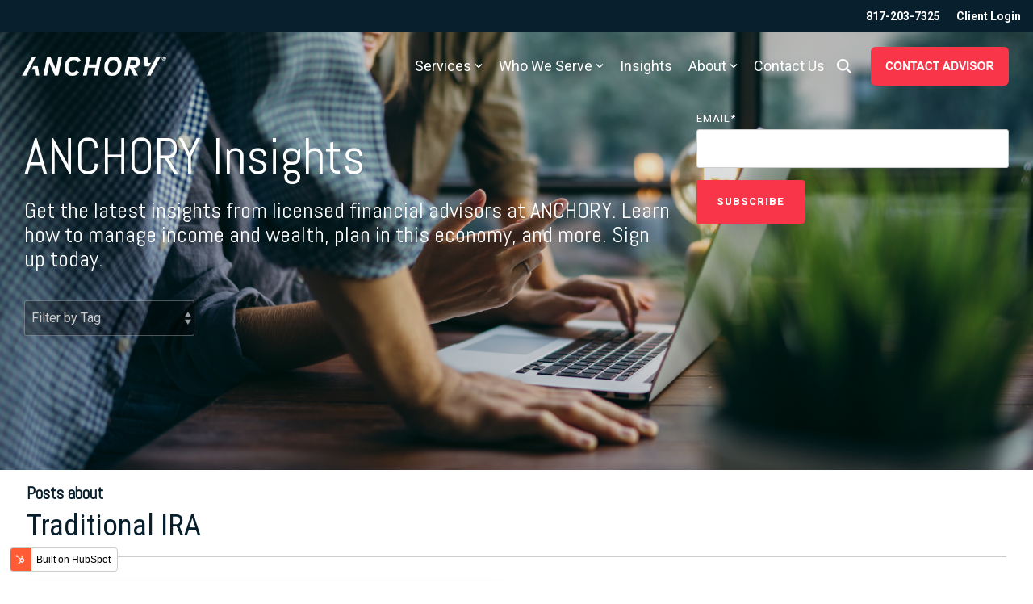

--- FILE ---
content_type: text/css
request_url: https://www.anchory.com/hubfs/hub_generated/template_assets/1/52051298581/1743082344806/template_child.min.css
body_size: -742
content:
.blog-index__post--small .blog-index__post-image{height:560px}

--- FILE ---
content_type: text/plain
request_url: https://www.google-analytics.com/j/collect?v=1&_v=j102&a=825651656&t=pageview&_s=1&dl=https%3A%2F%2Fwww.anchory.com%2Finsights%2Ftag%2Ftraditional-ira&ul=en-us%40posix&dt=ANCHORY%20Insights%20-%20News%2C%20Blog%20%26%20Guides%20%7C%20Traditional%20IRA&sr=1280x720&vp=1280x720&_u=IEBAAEABAAAAACAAI~&jid=595902259&gjid=1513271184&cid=1448111892.1767653884&tid=UA-161938355-1&_gid=58495343.1767653884&_r=1&_slc=1&z=1527534239
body_size: -450
content:
2,cG-NHWPYLC51S

--- FILE ---
content_type: application/javascript; charset=utf-8
request_url: https://www.anchory.com/hs-fs/hub/9268096/hub_generated/template_assets/52049969244/1711983472682/CLEAN_-_ANCHORY/child.min.js
body_size: -434
content:

//# sourceURL=https://cdn2.hubspot.net/hub/9268096/hub_generated/template_assets/52049969244/1711983472682/CLEAN_-_ANCHORY/child.js